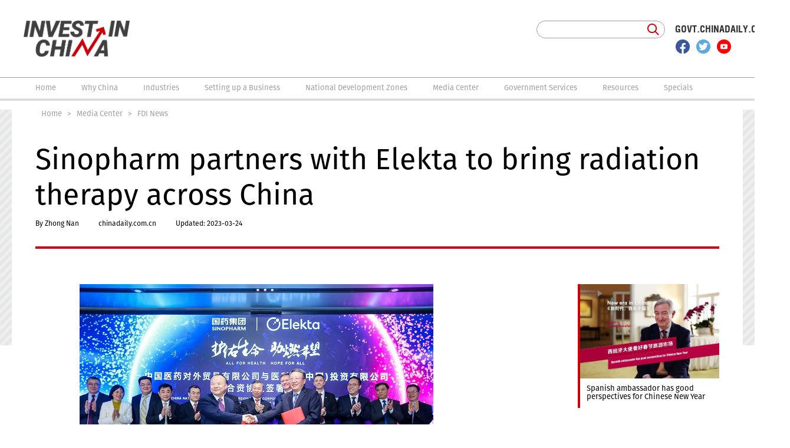

--- FILE ---
content_type: text/html;charset=UTF-8
request_url: https://investinchina.chinadaily.com.cn/s/202303/24/WS641d1146498ea274927b3089/sinopharm-partners-with-elekta-to-bring-radiation-therapy-across-china.html
body_size: 7350
content:
<!DOCTYPE html>

<html lang="en">
  <head>
    
    <meta charset="utf-8" />
  
      <meta http-equiv="Content-Type" content="text/html; charset=utf-8" />
      <meta name="viewport" content="width=device-width, initial-scale=1, maximum-scale=1, user-scalable=no" />
      
      
      
        
        <meta property="og:xi" content="0" />
        <meta property="og:title" content="Sinopharm partners with Elekta to bring radiation therapy across China" />
        <meta property="og:recommend" content="0" />
        <meta property="og:url" content="https://investinchina.chinadaily.com.cn/s/202303/24/WS641d1146498ea274927b3089/sinopharm-partners-with-elekta-to-bring-radiation-therapy-across-china.html" />
        <meta property="og:image" content="https://govt.chinadaily.com.cn/images/202303/24/641d1146498ea27454c5c1bb.jpeg" />
        
        <meta name="twitter:card" content="summary_large_image" />
        <meta name="twitter:site" content="@govt.chinadaily.com.cn" />
        <meta name="twitter:title" content="Sinopharm partners with Elekta to bring radiation therapy across China" />
        <meta name="twitter:description" content="China National Pharmaceutical Group Corp (Sinopharm), the State-owned healthcare group, signed an agreement with Elekta, the Swedish medical equipment producer, to establish a joint venture to manufacture radiotherapy equipment in China." />
        
        
          
          
          
          <meta name="twitter:image:src" content="http://govt.chinadaily.com.cn/images/202303/24/641d1146498ea27454c5c1bb.jpeg" />
          
          
          
          <meta name="twitter:image" content="http://govt.chinadaily.com.cn/images/202303/24/641d1146498ea27454c5c1bb.jpeg" />
        
        
        
        
        <meta name="shareImg" content="//govt.chinadaily.com.cn/images/202303/24/641d1146498ea27454c5c1bb.jpeg" />
        <meta name="msapplication-TileImage" content="https://img2.chinadaily.com.cn/static/common/img/sharelogo2.jpg" />
        <link rel="apple-touch-icon-precomposed" href="https://img2.chinadaily.com.cn/static/common/img/sharelogo2.jpg" />

        <meta name="articaltype" content="COMPO" />
        <meta name="filetype" content="1" />
        <meta name="publishedtype" content="1" />
        <meta name="pagetype" content="1" />
        <meta name="catalogs" content="5c64e02e498e27e338038539" />
        <meta name="contentid" content="WS641d1146498ea274927b3089" />
        <meta name="publishdate" content="2023-03-24" />
        <meta name="editor" content="安祎" />
        <meta name="author" content="安祎" />
        <meta name="source" content="chinadaily.com.cn" />

        <!--来源-->
        <meta name="webterren_speical" content="spcd" />
        <meta name="sourcetype" content="spcd" />
      
      
      
      
        <meta name="weixin:title" content="Sinopharm partners with Elekta to bring radiation therapy across China" />
        <meta name="weixin:description" content="China National Pharmaceutical Group Corp (Sinopharm), the State-owned healthcare group, signed an agreement with Elekta, the Swedish medical equipment producer, to establish a joint venture to manufacture radiotherapy equipment in China." />
        
          <meta name="weixin:img" content="https://govt.chinadaily.com.cn/images/202303/24/641d1146498ea27454c5c1bb.jpeg" />
          
        
      
      
      
    
    
      <!-- Google Tag Manager -->
      <!-- Google tag (gtag.js) -->
      
      <script async="true" src="https://www.googletagmanager.com/gtag/js?id=G-W51D5VJL09"></script>
      <script>
        //<![CDATA[
        window.dataLayer = window.dataLayer || [];
        function gtag(){dataLayer.push(arguments);}
        gtag('js', new Date());

        gtag('config', 'G-W51D5VJL09');
        //]]>
      </script>
    
      <!-- End Google Tag Manager -->
      
      <script src="/static/common/js/jweixin-1.6.0.js"></script>
      
      
      
    
    
      <link rel="stylesheet" href="/static/2019investinchina/c/style-new.css" />
      <link rel="stylesheet" href="/static/2019investinchina/c/style-icon.css" />
      <link rel="stylesheet" href="/static/2019investinchina/c/style-data.css" />
      
      
      <script type="text/javascript" src="/static/common/js/jquery.min.js"></script>
      <script type="text/javascript" src="/static/common/js/jquery-migrate.min.js"></script>
    
      <script src="/static/2019investinchina/j/public-new.js"></script>
      <script src="/static/2019investinchina/j/scr.js"></script>
      <script src="http://govt.chinadaily.com.cn/static/2019govt/js/custom.modernizr.js"></script>
      <script>
        /*<![CDATA[*/
        var baseStaticUrl='http://govt.chinadaily.com.cn/static/2019investinchina/';
        /*]]>*/
      </script>
    
    
      
    
    
      <div>
        <title>Sinopharm partners with Elekta to bring radiation therapy across China | investinchina.chinadaily.com.cn</title>
      </div>
      
    
    <meta name="description" content="China National Pharmaceutical Group Corp (Sinopharm), the State-owned healthcare group, signed an agreement with Elekta, the Swedish medical equipment producer, to establish a joint venture to manufacture radiotherapy equipment in China." />
    <meta name="keywords" />
  </head>
  <body>
    <div id="wrapper" class="wrapper">
      <!--logo\search\中文 start-->
      
      
      <!-- Google Tag Manager (noscript) -->
      <noscript>
        <iframe src="https://www.googletagmanager.com/ns.html?id=GTM-NRJCJHC" height="0" width="0" style="display:none;visibility:hidden"></iframe>
      </noscript>
      <!-- End Google Tag Manager (noscript) -->
    
      <div class="head_t">
        <div class="w">
          <a href="javascript:;" class="wap_box menuLink"></a>
          <div class="logo">
            
              <a href="//investinchina.chinadaily.com.cn" title="Invest in China"><img src="/static/2019investinchina/i/1124/logo_new.png" alt="Invest in China" /></a>
            
          </div>
          <div class="s_btn"><a href="javascript:;"></a></div>
          <div class="links fr">
            <div class="china_txt fr"><b><a href="https://govt.chinadaily.com.cn" target="_blank" title="govt.chinadaily.com.cn">govt.chinadaily.com.cn</a></b></div>
            <div class="search fl">
              <form id="top_search_form" target="_blank" action="//investinchina.chinadaily.com.cn/search" method="GET">
                <div class="search_box"><input name="keywords" type="text" /></div>
                <div class="search_btn"><a href="javascript:;" onclick="javaScript:$('#top_search_form').submit()"></a></div>
              </form>
            </div>
            <div class="china_share fl">
              <a href="https://www.facebook.com/InvestinginChina" title="facebook">
                <img alt="facebook" src="/static/2019investinchina/i/1124/f_ico.png" />
              </a>
              <a href="https://twitter.com/investing_china" title="twitter">
                <img alt="twitter" src="/static/2019investinchina/i/1124/t_ico.png" />
              </a>
              <a href="https://www.youtube.com/channel/UCZJpH_vnDiTkHY9J8bpy5zg" title="youtube">
                <img alt="youtube" src="/static/2019investinchina/i/1124/v_ico.png" />
              </a>
            </div>
            
            <div class="clear"></div>
          </div>
          <div class="clear"></div>
        </div>
      </div>
    
      <!--logo\search\中文 end-->
      <!--nav start-->
      
      <div class="navBox">
        <div class="nav" id="mainNav">
          <div class="close2 wap_box"><a href="#"></a></div>
          <div class="clear"></div>
          <ul class="mainNav trans">
            <li>
              
                <a title="Home" href="//investinchina.chinadaily.com.cn">Home</a>
              
              <i></i>
            </li>
            
              
                
                  <li class="has-submenu">
                    
                    
                      
                        
                          <a href="//investinchina.chinadaily.com.cn/whychina" title="Why China">Why China</a><i></i>
                        
                        
                      
                    
                  </li>
                
              
              
                
                  <li class="has-submenu">
                    
                    
                      
                        
                        
                          <a class="sub" href="//investinchina.chinadaily.com.cn/industries" title="Industries">Industries</a><i></i>
                          <a class="subBtn wap_box" href="#"></a>
                          <ul class="submenu">
                            
                              <li><a href="//investinchina.chinadaily.com.cn/industries/manufacturing" title="Manufacturing Industries">Manufacturing Industries</a></li>
                            
                            
                              <li><a href="//investinchina.chinadaily.com.cn/industries/hi-tech" title="High Tech Industry">High Tech Industry</a></li>
                            
                            
                              <li><a href="//investinchina.chinadaily.com.cn/industries/financial" title="Financial Industry">Financial Industry</a></li>
                            
                            
                              <li><a href="//investinchina.chinadaily.com.cn/industries/chemical" title="Chemical Industry">Chemical Industry</a></li>
                            
                            
                              <li><a href="//investinchina.chinadaily.com.cn/industries/health" title="Health Industry">Health Industry</a></li>
                            
                            
                              <li><a href="//investinchina.chinadaily.com.cn/industries/automobile" title="Automobile Industry">Automobile Industry</a></li>
                            
                            
                              <li><a href="//investinchina.chinadaily.com.cn/industries/culturalsportsentertain" title="Cultural, Sports and Entertainment Industries">Cultural, Sports and Entertainment Industries</a></li>
                            
                            
                              <li><a href="//investinchina.chinadaily.com.cn/industries/logistics" title="Logistics Industry">Logistics Industry</a></li>
                            
                            
                              <li><a href="//investinchina.chinadaily.com.cn/industries/education" title="Education Industry">Education Industry</a></li>
                            
                            
                              <li><a href="//investinchina.chinadaily.com.cn/industries/construction" title="Construction Industry">Construction Industry</a></li>
                            
                            
                              <li><a href="//investinchina.chinadaily.com.cn/industries/hotelandcateringservices" title="Hotel and Catering Services Industry">Hotel and Catering Services Industry</a></li>
                            
                            
                              <li><a href="//investinchina.chinadaily.com.cn/industries/mining" title="Mining Industry">Mining Industry</a></li>
                            
                            
                            
                            
                            
                            
                          </ul>
                        
                      
                    
                  </li>
                
              
              
                
                  <li class="has-submenu">
                    
                    
                      
                        
                        
                          <a class="sub" href="//investinchina.chinadaily.com.cn/settingupabusiness" title="Setting up a Business">Setting up a Business</a><i></i>
                          <a class="subBtn wap_box" href="#"></a>
                          <ul class="submenu">
                            
                              <li><a href="//investinchina.chinadaily.com.cn/settingupabusiness/companytypesregistration" title="Company Types and Registration">Company Types and Registration</a></li>
                            
                            
                              <li><a href="//investinchina.chinadaily.com.cn/settingupabusiness/visasandworkpermits" title="Visas and Work Permits">Visas and Work Permits</a></li>
                            
                            
                              <li><a href="//investinchina.chinadaily.com.cn/settingupabusiness/investtaxation" title="Taxation">Taxation</a></li>
                            
                            
                              <li><a href="//investinchina.chinadaily.com.cn/settingupabusiness/workforceandobligations" title="Workforce and obligations">Workforce and obligations</a></li>
                            
                            
                              <li><a href="//investinchina.chinadaily.com.cn/settingupabusiness/incentivesandsupport" title="Incentives and Support">Incentives and Support</a></li>
                            
                            
                              <li><a href="//investinchina.chinadaily.com.cn/settingupabusiness/costandcharges" title="Costs and Charges">Costs and Charges</a></li>
                            
                            
                              <li><a href="//investinchina.chinadaily.com.cn/settingupabusiness/businessservicesforco" title="Business Services for Companies">Business Services for Companies</a></li>
                            
                            
                              <li><a href="//investinchina.chinadaily.com.cn/settingupabusiness/faq" title="FAQ">FAQ</a></li>
                            
                            
                              <li><a href="//investinchina.chinadaily.com.cn/settingupabusiness/businessregulations" title="Business Regulations">Business Regulations</a></li>
                            
                          </ul>
                        
                      
                    
                  </li>
                
              
              
                
                  <li class="has-submenu">
                    
                      <a href="//investinchina.chinadaily.com.cn/nationaldevelopmentzone" title="National Development Zones">National Development Zones</a><i></i>
                    
                    
                  </li>
                
              
              
                
                  <li class="has-submenu">
                    
                    
                      
                        
                        
                          <a class="sub" href="//investinchina.chinadaily.com.cn/mediacenter" title="Media Center">Media Center</a><i></i>
                          <a class="subBtn wap_box" href="#"></a>
                          <ul class="submenu">
                            
                              <li><a href="//investinchina.chinadaily.com.cn/mediacenter/topnewsandevents" title="Top News and Events">Top News and Events</a></li>
                            
                            
                              <li><a href="//investinchina.chinadaily.com.cn/mediacenter/fdinews" title="FDI News">FDI News</a></li>
                            
                            
                              <li><a href="//investinchina.chinadaily.com.cn/mediacenter/updatesonindustries" title="Updates on Industries">Updates on Industries</a></li>
                            
                            
                              <li><a href="//investinchina.chinadaily.com.cn/mediacenter/ndzsnews" title="NDZs News">NDZs News</a></li>
                            
                            
                              <li><a href="//investinchina.chinadaily.com.cn/mediacenter/upgradedpoliciesservices" title="Upgraded Policies and Services">Upgraded Policies and Services</a></li>
                            
                            
                              <li><a href="//investinchina.chinadaily.com.cn/mediacenter/successstories" title="Success Stories">Success Stories</a></li>
                            
                            
                              <li><a href="//investinchina.chinadaily.com.cn/mediacenter/bizinsights" title="Business Insights">Business Insights</a></li>
                            
                          </ul>
                        
                      
                    
                  </li>
                
              
              
                
                  <li class="has-submenu">
                    
                    
                      
                        
                        
                          <a class="sub" href="//investinchina.chinadaily.com.cn/governmentservices" title="Government Services">Government Services</a><i></i>
                          <a class="subBtn wap_box" href="#"></a>
                          <ul class="submenu">
                            
                              <li><a href="//investinchina.chinadaily.com.cn/governmentservices/nationalservices" title="National services">National services</a></li>
                            
                            
                              <li><a href="//investinchina.chinadaily.com.cn/governmentservices/regionalservices" title="Regional services">Regional services</a></li>
                            
                          </ul>
                        
                      
                    
                  </li>
                
              
              
                
                  <li class="has-submenu">
                    
                    
                      
                        
                        
                          <a class="sub" href="//investinchina.chinadaily.com.cn/resources" title="Resources">Resources</a><i></i>
                          <a class="subBtn wap_box" href="#"></a>
                          <ul class="submenu">
                            
                              <li><a href="//investinchina.chinadaily.com.cn/resources/policylibrary" title="Policy Library">Policy Library</a></li>
                            
                            
                              <li><a href="//investinchina.chinadaily.com.cn/resources/downloads" title="Downloads">Downloads</a></li>
                            
                            
                              <li><a href="//investinchina.chinadaily.com.cn/resources/database" title="Database">Database</a></li>
                            
                            
                              <li><a href="//investinchina.chinadaily.com.cn/resources/ratings" title="Top 10 List">Top 10 List</a></li>
                            
                          </ul>
                        
                      
                    
                  </li>
                
              
              
                
                  <li class="has-submenu">
                    
                      <a href="//investinchina.chinadaily.com.cn/investspecials" title="Specials">Specials</a><i></i>
                    
                    
                  </li>
                
              
              
                
              
              
                
              
              
                
              
              
                
              
              
                
              
              
                
              
              
                
              
              
                
              
              
                
              
              
                
              
              
                
              
              
                
              
              
                
              
              
                
              
              
                
              
              
                
              
              
                
              
            
          </ul>
        </div>
      </div>
    
      <!--nav end-->
      <!--bdy_bg start-->
      <div class="bdy_bg">
        <!--main start-->
        <div class="bdy_bg">
          <div class="main_bg">
            <div class="art1">
              
      <div class="add_bt2 pc_box">
        
          
          
          
        
        
          
          <a title="Home" href="//investinchina.chinadaily.com.cn">Home</a>
          
        
        
          <font>&nbsp;&nbsp;&gt;&nbsp;&nbsp;</font>
          
          <a href="//investinchina.chinadaily.com.cn/mediacenter" title="Media Center">Media Center</a>
        
        
          <font>&nbsp;&nbsp;&gt;&nbsp;&nbsp;</font>
          
          <a href="//investinchina.chinadaily.com.cn/mediacenter/fdinews" title="FDI News">FDI News</a>
        
      </div>
    
              <h1>Sinopharm partners with Elekta to bring radiation therapy across China</h1>
              <div class="info">
                <span>By Zhong Nan</span>
                <span>chinadaily.com.cn</span>
                <span>Updated: 2023-03-24</span>
              </div>
              <div class="artCont2">
                <div id="iframeDiv">
                  
      
    <!-- 视频稿视频 -->
                </div>
                <div class="artTxt"><figure class="image" style="display: table;"> 
 <img src="//govt.chinadaily.com.cn/images/202303/24/641d1146498ea27454c5c1b9.jpeg" data-from="newsroom" data-mimetype="image/jpeg" id="img-641d1146498ea27454c5c1b9"> 
 <figcaption style="display: table-caption; caption-side: bottom;">
   China National Pharmaceutical Group Corp (Sinopharm), the State-owned healthcare group, signed an agreement with Elekta, the Swedish medical equipment producer, to establish a joint venture to manufacture radiotherapy equipment in China. [Photo/sinopharm.com] 
 </figcaption> 
</figure> 
<p>China National Pharmaceutical Group Corp (Sinopharm), the State-owned healthcare group, signed an agreement with Elekta, the Swedish medical equipment producer, to establish a joint venture to manufacture radiotherapy equipment in China.</p> 
<p>They said the joint venture will help increase the adoption of radiation therapy in China's lower-tier cities, where around 70 percent of the population resides. They will announce the location for this joint venture in the coming months.</p> 
<p>Addressing a signing ceremony in Beijing last week, Liu Jingzhen, board chairman of Sinopharm, said this move is a practical measure for Sinopharm to develop the Healthy China 2030 strategy and respond to the government's call to create a world-class enterprise.</p> 
<p>It has symbolic significance in introducing global high-end medical equipment and improving China's level of intelligent radiotherapy, Liu added.</p> 
<p>Sinopharm covers all aspects of healthcare, not only pharmaceuticals, but also research and development, manufacturing, logistics and distribution.</p> 
<p>Through the joint venture agreement, Elekta will improve access to over 1,000 medical institutions in small cities within Sinopharm's service network, according to Gustaf Salford, Elekta's CEO.</p> 
<p>The collaboration with Sinopharm will help ensure that people in China will have access to the same high-quality precision radiation therapy, regardless of where they live, said Gong Anming, Elekta's executive vice-president.</p></div>
                
                
                <!--related sotries-->
                
      <!--
      <div class="li_box8">
        <h2 class="lm_bt"><a>Related stories</a></h2>
        <ul id="related_stories" class="p_cont">
          <th:block th:unless="${#arrays.isEmpty(story.editorRecommends)}" th:each="s,i:${story.editorRecommends}" th:if="${i.index lt 5}">
            <li><a th:href="${s.prUrl}" th:text="${s.title}"></a></li>
          </th:block>
        </ul>
      </div>
	  -->
    
              </div>
              <div class="pt3_r mt60 pc_box">
                
      <!--Specials下取2篇-->
      
        
          <div class="pt3_box2 pc_box">
            <div class="pt3_cont2 fr">
              <span>
                <a href="//investinchina.chinadaily.com.cn/s/202402/08/WS65c4824f498ed2d7b7ea78de/spanish-ambassador-has-good-perspectives-for-chinese-new-year.html" title="Spanish ambassador has good perspectives for Chinese New Year">
                  <img style="width:100%;" src="//govt.chinadaily.com.cn/images/202402/08/65c4824f498ed2d78b1ae364.jpeg" alt="Spanish ambassador has good perspectives for Chinese New Year" />
                </a>
              </span>
              <p><a href="//investinchina.chinadaily.com.cn/s/202402/08/WS65c4824f498ed2d7b7ea78de/spanish-ambassador-has-good-perspectives-for-chinese-new-year.html" title="Spanish ambassador has good perspectives for Chinese New Year">Spanish ambassador has good perspectives for Chinese New Year</a></p>
              <i></i>
            </div>
            <div class="clear"></div>
          </div>
        
        
          <div class="pt3_box2 pc_box">
            <div class="pt3_cont2 fr">
              <span>
                <a href="//investinchina.chinadaily.com.cn/s/202307/19/WS64b7823f498ea274927c5a03/yrd-5-years-on-jiading-focus.html" title="YRD 5 years on - Jiading Focus">
                  <img style="width:100%;" src="//govt.chinadaily.com.cn/images/202307/19/64b7823f498ea27454d7d129.jpeg" alt="YRD 5 years on - Jiading Focus" />
                </a>
              </span>
              <p><a href="//investinchina.chinadaily.com.cn/s/202307/19/WS64b7823f498ea274927c5a03/yrd-5-years-on-jiading-focus.html" title="YRD 5 years on - Jiading Focus">YRD 5 years on - Jiading Focus</a></p>
              <i></i>
            </div>
            <div class="clear"></div>
          </div>
        
      
    
              </div>
            </div>
            <div class="clear"></div>
          </div>
        </div>
        <!--main end-->
      </div>
      <!--bottom end-->
      <!--bdy_bg end-->
      <div class="h140"></div>
      <!--bottom start-->
      
      <div class="bottom">
        <div class="w">
          <div class="bot_l">
            <!-- f_links start -->
            <div class="f_links" id="f_links">
              <em class="s_selected">Links</em>
              <ul class="s_options">
                
                  
                    <li><a target="_blank" href="//investinchina.chinadaily.com.cn/s/201903/18/WS5c86303d498e27e33803a053/the-state-council.html" title="The State Council">The State Council</a></li>
                  
                  
                    <li><a target="_blank" href="//investinchina.chinadaily.com.cn/s/201809/10/WS5c86302b498e27e33803a052/your-online-guide-to-government-services-in-china.html" title="Your Online Guide to Government Services in China">Your Online Guide to Government Services in China</a></li>
                  
                  
                    <li><a target="_blank" href="//investinchina.chinadaily.com.cn/s/201808/07/WS5c7facd8498e27e338039c1f/the-state-owned-assets-supervision-and-administration-commission-of-the-state-council-sasac.html" title="The State-owned Assets Supervision and Administration Commission of the State Council (SASAC)">The State-owned Assets Supervision and Administration Commission of the State Council (SASAC)</a></li>
                  
                
              </ul>
            </div>
            <!-- f_links end -->
            <p>
              Invest in China Copyright © 2026 China Daily All rights Reserved
              <br />
              <a id="beian" href="https://beian.miit.gov.cn" target="_blank" title="京ICP备13028878号-6">京ICP备13028878号-6</a>
              <br />
              <img alt="京公网安" src="/static/common/img/ghs.png" />
              <a id="wangan" href="http://www.beian.gov.cn/portal/registerSystemInfo?recordcode=11010502032503" target="_blank" shape="rect" title="京公网安备 11010502032503号">京公网安备 11010502032503号</a>
            </p>
          </div>
          <div class="bot_r">
            <span>Follow us on social media:</span>
            <ul>
              <li>
                <a href="https://www.facebook.com/InvestinginChina" title="facebook">
                  <img alt="facebook" src="/static/2019investinchina/i/1124/f_ico.png" />
                </a>
              </li>
              <li>
                <a href="https://twitter.com/investing_china" title="twitter">
                  <img alt="twitter" src="/static/2019investinchina/i/1124/t_ico.png" />
                </a>
              </li>
              <li>
                <a href="https://www.youtube.com/channel/UCZJpH_vnDiTkHY9J8bpy5zg" title="youtobe">
                  <img alt="youtobe" src="/static/2019investinchina/i/1124/v_ico.png" />
                </a>
              </li>
            </ul>
          </div>
        </div>
      </div>
      
      <!-- cnzz -->
      <div style="display: none;">
        <script type="text/javascript" src="https://s4.cnzz.com/z_stat.php?id=1278041682&amp;web_id=1278041682"></script>
        <script type="text/javascript" src="https://v1.cnzz.com/z_stat.php?id=1280833103&amp;web_id=1280833103"></script>
      </div>


      <!-- 天润统计代码 -->
      <div style="display:none">
        <script type="text/javascript">
          //<![CDATA[
          document.write(unescape("%3Cscript src='//cl2.webterren.com/webdig.js?z=16' type='text/javascript'%3E%3C/script%3E"));
          //]]>
        </script>
        <script type="text/javascript">
          //<![CDATA[
          wd_paramtracker("_wdxid=000000000000000000000000000000000000000000")
          //]]>
        </script>
      </div>

      <script src="https://xd.cdurl.cn/xdsens/autotrack.js" type="text/javascript" data-config="{'host':'//xd.cdurl.cn/receiver', 'project':'govt','token':'dff102cb511b49ef9b90758376b12afb'}"></script>
      
      
      <script type="text/javascript">
        //<![CDATA[
        $(document).ready(function () {
          var url = location.href.split('#')[0],
              title = document.title || '',
              metaDsc = document.querySelector('meta[name="description"]'),
              description = metaDsc ? metaDsc.content || '' : '',
              shareImg = document.querySelector('meta[name="shareImg"]'),
              shareImgUrl = shareImg ? shareImg.content || '' : getDefaultShareImg();

          // 支持weixin:前缀的meta标签
          var weixinTitle = document.querySelector('meta[name="weixin:title"]'),
              weixinDesc = document.querySelector('meta[name="weixin:description"]'),
              weixinImg = document.querySelector('meta[name="weixin:img"]');

          if (weixinTitle && weixinTitle.content) title = weixinTitle.content;
          if (weixinDesc && weixinDesc.content) description = weixinDesc.content;
          if (weixinImg && weixinImg.content) shareImgUrl = weixinImg.content;

          function is_weixin(){
            var ua = navigator.userAgent.toLowerCase();
            if(ua.match(/MicroMessenger/i)=="micromessenger") {
              return true;
            } else {
              return false;
            }
          }

          function getDefaultShareImg() {
            if (location.host == 'wenchuang.chinadaily.com.cn') {
              return 'https://wenchuang.chinadaily.com.cn/static/common/img/cdwxshare.png';
            }
            return 'https://www.chinaservicesinfo.com/static/common/img/govtshare.png';
          }

          /*if(is_weixin()){
          }*/
          $.post('https://share.cdurl.cn/wxshare/api/wxinit', {url:url}, function(data){
            wx.config({
              debug: false,
              appId: data.appid,
              timestamp: data.timestamp,
              nonceStr: data.noncestr,
              signature: data.sign,
              jsApiList: [
                'onMenuShareAppMessage', // 分享给朋友
                'onMenuShareTimeline', // 分享到朋友圈
              ],
            })
            wx.ready(function(){
              var shareData = {
                title: title,
                desc: description,
                link: url,
                imgUrl: shareImgUrl,
              };

              // 设置分享给朋友
              wx.onMenuShareAppMessage(shareData);

              // 设置分享到朋友圈
              wx.onMenuShareTimeline({
                title: title,
                link: url,
                imgUrl: shareImgUrl,
              });
            });
            wx.error(function(res){
              console.log("微信验证失败!");
            });
          });
        });
        //]]>
      </script>
    
      <script type="text/javascript" src="/static/common/js/beian.js"></script>
    
    
      <!--bottom end-->
      <script>
        $(function(){
          setFrameHeight();
          function setFrameHeight(){
            if($("#iframeDiv iframe").length > 0){
              $('#iframeDiv').css('margin-bottom', '40px');
              $("#iframeDiv iframe").css("height", $("#iframeDiv iframe").css("width").substring(0, $("#iframeDiv iframe").css("width").length -2) * 0.5625 + "px");
            }
          }
          $(window).resize(function(){
            setFrameHeight();
          });
        })
      </script>
    </div>
    <!--related sotries-->
    <!--<script type="text/javascript" src="//govt.chinadaily.com.cn/static/2019govt/js/related.js"></script>-->
  </body>
</html>

--- FILE ---
content_type: text/css;charset=UTF-8
request_url: https://investinchina.chinadaily.com.cn/static/2019investinchina/c/style-data.css
body_size: 1353
content:
/*20220526*/
.isPc .china_txt{ float:right;margin-left:25px; font-size:14px; font-family:"微软雅黑";}
.isPc .china_txt b{width:25px; height:25px; display: block; float:left; margin-left:10px;}
.isPc .china_txt b img{width:100%; height:25px;}
.isPc .head_t .links2{ float:right;}
.isPc .head_t .links2 span{ display: block;  text-align: right; margin-bottom:15px;}
.isPc .china_txt{ width:105px; margin-left:0; font-size:14px; font-family:"微软雅黑";}

.isPc .search2{ float:left; border-radius:15px; border:1px solid #9e9e9e; width:218px; }
.isPc .twBox{ padding:25px 0; margin-bottom: 30px;}
.isPc .twBox li{ width:380px; margin-right:30px; float:left;}
.isPc .twBox li a{color:#000;}
.isPc .twBox li a:hover{ text-decoration: none;}
.isPc .twBox li.mr0{margin-right:0;}
.isPc .twBox li span{ display: block; width:100%; height:254px;}
.isPc .twBox li span img{width:100%; height:254px;}
.isPc .tBox h3{ margin:10px 0; padding: 0 10px; display: inline-block; height:28px; line-height: 28px; background:#ff666e; border-radius: 15px; color:#fff; font-size: 20px; font-weight: normal;}
.isPc .tBox p{
  font-size: 22px;
  line-height: 24px;
  height: 48px;
  overflow: hidden;
  text-overflow: ellipsis;
  display: -webkit-box;
  -webkit-box-orient: vertical;
  -webkit-line-clamp: 2;
  word-break: break-all;
}

.isWap .twBox{ padding:0.3rem 0; margin-bottom:0.3rem;}
.isWap .twBox li{ width:100%; margin-bottom:0.5rem;}
.isWap .twBox li a{color:#000;}
.isWap .twBox li a:hover{ text-decoration: none;}
.isWap .twBox li.mr0{margin-right:0;}
.isWap .twBox li span{ display: block; width:100%;}
.isWap .twBox li span img{width:100%;}
.isWap .tBox{ padding:0 0.2rem;}
.isWap .tBox h3{ margin:10px 0; padding: 0 10px; display: inline-block; height:28px; line-height: 28px; background:#ff666e; border-radius: 15px; color:#fff; font-size: 0.28rem; font-weight: normal;}
.isWap .tBox p{ font-size:0.32rem; line-height:0.36rem;} 

.isPc .rmBtn{ position:relative;}
.isPc .rmBtn .moreBt{width:222px; height:68px; position:absolute; left:50%; margin-left:-111px; margin-top:15px;}
.isPc .rmBtn .topBt{ position: absolute; right:0;}

.isWap .head_t .links2 span{ display: none;}
.isWap .txtBar{ background:#c7000b; height:0.64rem; line-height:0.64rem; color:#ed9b02;}
.isWap .txtBar a{ margin:0 0.2rem; color:#ed9b02;}
.isWap .banner3{width:100%;  padding:0;}

.isWap .rmBtn{ position:relative;}
.isWap .rmBtn .moreBt{width:222px; height:68px; position:absolute; left:50%; margin-left:-111px; margin-top:15px;}
.isWap .rmBtn .topBt{ display:none;}

.isPc .main .s1{ position: relative; display: block; width:1200px; height:88px; background:url("../i/banner_bg2.png") no-repeat left top; font-size:36px; color:#c7000b;}
.isPc .main .s1 em{position: absolute; left:0; bottom:0; font-weight: bold;font-style: normal;}
.isPc .main .s2{ display: block; color:#666666; font-size:18px; height:30px; width:100%; line-height: 30px; padding-left: 10px; background: url("../i/banner_bg2_2.png") no-repeat left top;}

.isWap .main .s1{ padding-top:0.5rem; padding-left: 0.3rem; display: block; width:100%; background:url("../i/banner_bg2.png") no-repeat -2.3rem bottom; font-size:0.4rem; color:#c7000b;background-size: auto 100%;}
.isWap .main .s1 em{ font-weight: bold;font-style: normal;}
.isWap .main .s2{ display: block; color:#000000; font-size:0.26rem; height:0.32rem; width:90%; margin: 0 5%; line-height:0.32rem; padding-left:0.2rem; background:#eaeaea;}

/*20220601*/
.isPc .twBox2 li span{position: relative; width:100%; height:254px;}
.isPc .twBox2 li b{ position:absolute; right:10px; bottom:10px; display: block; width:50px; height:50px;}
.isPc .twBox2 li b img{width:100%; height:50px;} 

.isWap .twBox2 li span{position: relative; width:100%;}
.isWap .twBox2 li b{ position:absolute; right:10px; bottom:10px; display: block; width:50px; height:50px;}
.isWap .twBox2 li b img{width:100%; height:50px;}

.isPc .twBox li {
  margin-bottom: 50px;
}

.isPc .twBox li:nth-child(3n) {
  margin-right: 0;
}

.isPc .rmBtn .moreBt {
  cursor: pointer;
  font-size: 20px;
  color: #fff;
  background-color: #c7000b;
  border-radius: 50px;
  display: flex;
  flex-direction: column;
  align-items: center;
  justify-content: center;
}

.isPc .rmBtn .moreBt img {
  width: 20px;
}

.isWap .rmBtn .moreBt {
  cursor: pointer;
  font-size: 20px;
  color: #fff;
  background-color: #c7000b;
  border-radius: 50px;
  display: flex;
  flex-direction: column;
  align-items: center;
  justify-content: center;
}

.isWap .rmBtn .moreBt img {
  width: 20px;
}

.topBt {
  cursor: pointer;
}
